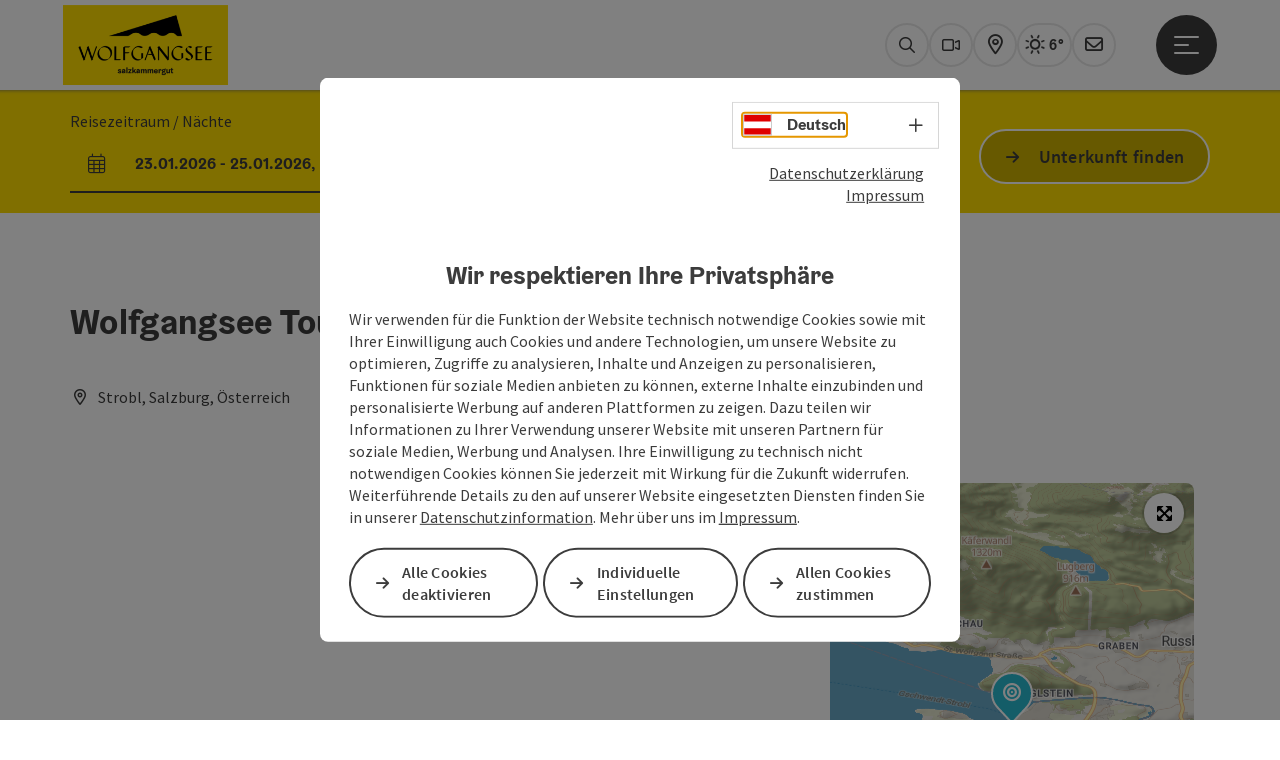

--- FILE ---
content_type: text/html; charset=utf-8
request_url: https://wolfgangsee.salzkammergut.at/oesterreich-poi/detail/101264/wolfgangsee-tourismus-buero-strobl.html
body_size: 15542
content:
<!DOCTYPE html> <html lang="de"> <head> <meta charset="utf-8"> <!-- Website by Tourismus Technologie GmbH - www.ttg.at [fk/wh] This website is powered by TYPO3 - inspiring people to share! TYPO3 is a free open source Content Management Framework initially created by Kasper Skaarhoj and licensed under GNU/GPL. TYPO3 is copyright 1998-2026 of Kasper Skaarhoj. Extensions are copyright of their respective owners. Information and contribution at https://typo3.org/ --> <title>Wolfgangsee Tourismus Büro Strobl</title> <meta name="generator" content="TYPO3 CMS"> <meta name="description" content="Verena, Jacqueline, Sophie, Stefanie &amp;amp; Monika freuen sich auf Ihren Besuch in Strobl, sind bei Fragen gerne behilflich und wünschen Ihnen schon jetzt, einen wunderbaren Aufenthalt am Wolfgangsee."> <meta name="robots" content="index,follow"> <meta name="google-site-verification" content="CkvqEkRdaZb7HNmx3_eYpSetYPJ-yTl8bmwPZGw48ds"> <meta name="facebook-domain-verification" content="vuxyoulafikrqjinv9jk1zvz0m60a5"> <link rel="stylesheet" href="/fileadmin/projects/public/css/global.min.css?1767010710" media="all"> <link rel="stylesheet" href="/fileadmin/projects/public/css/wolfgangsee.min.css?1767615518" media="all"> <link onload="this.onload=null;this.rel=&quot;stylesheet&quot;" preload="true" href="/fileadmin/projects/public/css/AssetCollector/Plugins/Bookingfilter.min.css?1765815677" rel="stylesheet" > <link onload="this.onload=null;this.rel=&quot;stylesheet&quot;" as="style" rel="preload" href="/fileadmin/projects/public/css/maps-external.min.css?1724653510" > <link onload="this.onload=null;this.rel=&quot;stylesheet&quot;" as="style" rel="preload" href="/fileadmin/projects/public/css/AssetCollector/Plugins/TourdataDetailseite.min.css?1765815677" > <link onload="this.onload=null;this.rel=&quot;stylesheet&quot;" as="style" rel="preload" href="https://cdnjs.cloudflare.com/ajax/libs/ekko-lightbox/5.3.0/ekko-lightbox.css" > <link onload="this.onload=null;this.rel=&quot;stylesheet&quot;" as="style" rel="preload" href="/fileadmin/projects/public/css/AssetCollector/NCE/Text.min.css?1734964900" > <script src="/fileadmin/projects/public/js/global-head.min.js?1757928206"></script> <meta http-equiv="X-UA-Compatible" content="IE=edge"/><meta name="viewport" content="width=device-width, initial-scale=1.0, user-scalable=yes"/> <script> window.dataLayer = window.dataLayer || []; function gtag(){dataLayer.push(arguments);} gtag('consent', 'default', { 'ad_storage': 'denied', 'ad_user_data': 'denied', 'ad_personalization': 'denied', 'analytics_storage': 'denied' }); </script> <!-- Global site tag (gtag.js) - Google Analytics --> <script> if ($.cookie('cookieConsented-analysis') == "1" || 0 == 1) { var script = document.createElement('script'); script.id = 'google_gtag'; script.async = true; script.src = 'https://www.googletagmanager.com/gtag/js?id=UA-1149466-1'; $('head').prepend(script); window.dataLayer = window.dataLayer || []; function gtag(){ dataLayer.push(arguments); } gtag('js', new Date()); gtag('config', 'UA-1149466-1', { 'anonymize_ip': true }); } else { /* sofern bereits Google Analytics Cookies gesetzt wurden, müssen diese entfernt werden */ if ($.cookie('_ga')) { deleteCookie('_ga'); } if ($.cookie('_gid')) { deleteCookie('_gid'); } if ($.cookie('_ga_gtag_UA-1149466-1')) { deleteCookie('_ga_gtag_UA-1149466-1'); } } </script><link rel="apple-touch-icon" href="https://cdn.ttg.at/fileadmin/templates/salzkammergut/images/icon-196.png"/><meta name="apple-itunes-app" content="app-id=648329425"/><meta name="google-play-app" content="app-id=at.tourism.salzkammergut"/><link rel="shortcut icon" type="image/x-icon" href="/fileadmin/user_upload/wolfgangsee/Favicon.ico"/><link rel="stylesheet" type="text/css" href="/fileadmin/templates/global/css/rebrush/print.css" media="print"/> <script> let advancedConsentMode = 0; </script> <!-- Matomo --> <script id="matomoTracking" data-id="WO9536vj17v7z0n2E"> var _paq = window._paq = window._paq || []; /* tracker methods like "setCustomDimension" should be called before "trackPageView" */ /* _paq.push(["setDoNotTrack", true]); nicht nötig, weil serverseitig */ _paq.push(["setExcludedQueryParams", ["no_cache", "flush_cache", "debug"]]); if ($.cookie('cookieConsented-analysis') != "1") { _paq.push(['disableCookies']); } _paq.push(['trackPageView']); _paq.push(['enableLinkTracking']); _paq.push(['setDownloadExtensions', "doc|gzip|mp3|mp4|mpg|mpeg|mov|movie|pdf|ppt|rar|wav|wma|wmv|xls|xml|zip|gpx|ovl|kml|gps|tcx"]); (function() { var ttgMatomoUrl = "https://matomo.ttg.at/"; _paq.push(['setTrackerUrl', ttgMatomoUrl + 'matomo.php']); _paq.push(['setSiteId', 'WO9536vj17v7z0n2E']); var d = document, g = d.createElement('script'), s = d.getElementsByTagName('script')[0]; g.async = true; g.src = ttgMatomoUrl + 'matomo.js?5.6.2'; s.parentNode.insertBefore(g, s); })(); // console.log("%c TTG Debug: ", "background: #0080a3; color: #fff", 'Matomo [LIVE]\nID: WO9536vj17v7z0n2E'); </script> <!-- End Matomo Code --> <link rel="canonical" href="https://wolfgangsee.salzkammergut.at/oesterreich-poi/detail/101264/wolfgangsee-tourismus-buero-strobl.html"/> <link rel="alternate" hreflang="de" href="https://wolfgangsee.salzkammergut.at/oesterreich-poi/detail/101264/wolfgangsee-tourismus-buero-strobl.html"/> <link rel="alternate" hreflang="en" href="https://wolfgangsee.salzkammergut.at/en/oesterreich-poi/detail/101264/wolfgangsee-tourismus-buero-strobl.html"/> <link rel="alternate" hreflang="x-default" href="https://wolfgangsee.salzkammergut.at/oesterreich-poi/detail/101264/wolfgangsee-tourismus-buero-strobl.html"/> </head> <body data-pid="742" data-rootpage="742" data-tv='##10413##'> <div id="gaCode" data-code='UA-1149466-1'></div> <div id="ttgForwardUrl" data-forwardUrl='http://forward.wolfgangsee.salzkammergut.at'></div> <div id="ttgAccesskeys"><nav id="ttgAccesskeyWrapper" aria-label="Accesskeys" data-nosnippet="true"> <ul> <li><a href="#ttgContentScrollPlaceholder" accesskey="0" class="sr-only sr-only-focusable"><span class="skiplink-text">Zum Inhalt<span class="sr-only" lang="en">Accesskey</span> [0]</span></a></li> <li><a href="#main-menu-open-trigger" accesskey="1" class="sr-only sr-only-focusable"><span class="skiplink-text">Zur Navigation<span class="sr-only" lang="en">Accesskey</span> [1]</span></a></li> <li><a href="#ttgRbHeader" accesskey="2" class="sr-only sr-only-focusable"><span class="skiplink-text">Zum Seitenanfang<span class="sr-only" lang="en">Accesskey</span> [2]</span></a></li> <li><a href="/informieren/unser-team.html" accesskey="3" class="sr-only sr-only-focusable"><span class="skiplink-text">Zur Kontaktseite<span class="sr-only" lang="en">Accesskey</span> [3]</span></a></li> <li><a href="/" accesskey="4" class="sr-only sr-only-focusable"><span class="skiplink-text">Zur Suche<span class="sr-only" lang="en">Accesskey</span> [4]</span></a></li> <li><a href="/" accesskey="7" class="sr-only sr-only-focusable"><span class="skiplink-text">Zur Startseite<span class="sr-only" lang="en">Accesskey</span> [7]</span></a></li> </ul> </nav> </div> <div id="ttgRbWrapper" class="canvas"> <aside id="ttgRbStickyIconSidebarWrapper"> </aside> <header id="newWAheader"> <div id="ajaxBuchenFilterMobileHolder"></div> <div class="fixed"> <div class="holder container"> <div id="headerLogo"> <a href="/"><img src="/fileadmin/_processed_/f/d/csm_Logo-Wolfgangsee-schwarz-gelb_16822e6aab.png" alt="Wolfgangsee Logo Salzkammergut" title="Wolfgangsee Logo Salzkammergut" ></a> </div> <div id="mobileBottomTrigger" class="isMetaSuche_1 menu_1 sucheBtn_1"><ul> <li class="menu"><a href="#menu" data-mode="menu"><span class="iconLabel"><span class="btn_menu fa-regular fa-fw" aria-hidden="true"></span><span class="sr-only"> Menü <span class="sr-only" data-open="Hauptmenü öffnen" data-close="Hauptmenü schließen">Hauptmenü öffnen</span> </span></span></a></li> </ul></div> <nav id="quickIcons" class="quickIconsHolder noHeaderPic" aria-label="Quicklinks"> <ul> <li> <a href="#" class="showSearch"> <span aria-hidden="true" class="fa-regular fa-search"></span> <span class="infotext sr-only">Suchen</span> </a> </li> <li> <a href="/wetter-webcams.html" target="_self"> <span aria-hidden="true" class="fa-regular fa-video"></span> <span class="infotext sr-only">Webcams</span> </a> </li> <li> <a href="https://wolfgangsee.ttgmaps.at/" target="_blank"> <span aria-hidden="true" class="fa-regular fa-map-marker-alt"></span> <span class="infotext sr-only">Karte</span> </a> </li> <li class="ttgQuickNaviWeather dynamicWeather" data-ajaxWebsiteConfigPid="751" data-weatherURL="/wetter-webcams.html" data-weatherURLTarget="_self"> <span><span class="fas fa-circle-notch fa-spin" aria-hidden="true"></span></span> </li> <li> <a href="/services/wolfgangsee-newsletter.html" target="_self"> <span aria-hidden="true" class="far fa-envelope"></span> <span class="infotext sr-only">Newsletter</span> </a> </li> </ul> </nav> <nav class="langNavigation lang-nav-mobile" aria-label="Sprachwahl"><button aria-haspopup="true" aria-expanded="false" class="lang-menu-toggle"><span class="fa-regular fa-plus"></span><span class="sr-only">Sprachwahl - Menü öffnen</span></button><ul><li class="current"><a href="/oesterreich-poi/detail/101264/wolfgangsee-tourismus-buero-strobl.html"><span class="flag-icon flag-icon-at" aria-hidden="true"></span><span class="text" lang="de">Deutsch</span></a></li><li><a href="/en/oesterreich-poi/detail/101264/wolfgangsee-tourismus-buero-strobl.html"><span class="flag-icon flag-icon-gb" aria-hidden="true"></span><span class="text" lang="en">English</span></a></li></ul></nav> <div id="main-menu-open" class="main-menu-trigger"> <button id="main-menu-open-trigger" class="trigger"> <span class="menu-icon" aria-hidden="true"><span></span><span></span><span></span></span> <span class="sr-only">Hauptmenü öffnen</span> </button> </div> <div id="naviHolder" class="naviHolder" data-open="Menü öffnen" data-close="Menü schließen"> <div id="main-menu-close" class="main-menu-trigger container"> <button class="trigger"> <span class="menu-icon fa-regular fa-xmark" aria-hidden="true"></span> <span class="sr-only">Hauptmenü schließen</span> </button> </div> <nav id="mainNavigation" aria-label="Hauptmenü"> <div class="lang-nav-container"> <nav id="langNavigation" class="langNavigation lang-nav-desktop" aria-label="Sprachwahl"><ul><li class="current"><a href="/oesterreich-poi/detail/101264/wolfgangsee-tourismus-buero-strobl.html"><span class="flag-icon flag-icon-at" aria-hidden="true"></span><span class="text" lang="de">Deutsch</span></a></li><li><a href="/en/oesterreich-poi/detail/101264/wolfgangsee-tourismus-buero-strobl.html"><span class="flag-icon flag-icon-gb" aria-hidden="true"></span><span class="text" lang="en">English</span></a></li></ul><button aria-haspopup="true" aria-expanded="false" class="lang-menu-toggle"><span class="fa-regular fa-plus"></span><span class="sr-only">Sprachwahl - Menü öffnen</span></button> </nav> </div> <span class="headline">Menü</span> <ul class="l1"><li class="subLevel"><a href="/erleben-1.html" data-subtitle="Erleben Sie den See der Vielfalt">Erleben</a><button aria-haspopup="true" aria-expanded="false" class="menu-toggle"><span class="fa-regular fa-plus" aria-hidden="true"></span><span class="sr-only">Erleben - Menü öffnen</span></button><div class="subLevelHolder"><ul class="l2"><li class="no3level"><a href="/erleben/aktivitaeten.html"><span class="fa-solid fa-arrow-right" aria-hidden="true"></span>Aktivitäten</a></li><li class="no3level"><a href="/erleben/ausflugsziele.html"><span class="fa-solid fa-arrow-right" aria-hidden="true"></span>Ausflugsziele</a></li><li class="no3level"><a href="/erleben-1/kulinarik-genuss.html"><span class="fa-solid fa-arrow-right" aria-hidden="true"></span>Kulinarik &amp; Genuss</a></li><li class="no3level"><a href="/erleben-1/veranstaltungen.html"><span class="fa-solid fa-arrow-right" aria-hidden="true"></span>Veranstaltungen</a></li></ul></div></li><li class="subLevel"><a href="/uebernachten.html" data-subtitle="Ihre Übernachtung am Wolfgangsee">Übernachten</a><button aria-haspopup="true" aria-expanded="false" class="menu-toggle"><span class="fa-regular fa-plus" aria-hidden="true"></span><span class="sr-only">Übernachten - Menü öffnen</span></button><div class="subLevelHolder"><ul class="l2"><li class="no3level"><a href="/uebernachten/gastgeber.html"><span class="fa-solid fa-arrow-right" aria-hidden="true"></span>Gastgeber</a></li><li class="no3level"><a href="/uebernachten/angebote.html"><span class="fa-solid fa-arrow-right" aria-hidden="true"></span>Angebote</a></li><li class="no3level"><a href="/uebernachten/buchen.html"><span class="fa-solid fa-arrow-right" aria-hidden="true"></span>Buchen</a></li></ul></div></li><li class="subLevel"><a href="/informieren.html" data-subtitle="Alle Informationen für Ihren Aufenthalt am Wolfgangsee">Informieren</a><button aria-haspopup="true" aria-expanded="false" class="menu-toggle"><span class="fa-regular fa-plus" aria-hidden="true"></span><span class="sr-only">Informieren - Menü öffnen</span></button><div class="subLevelHolder"><ul class="l2"><li class="no3level"><a href="/informieren/orte.html"><span class="fa-solid fa-arrow-right" aria-hidden="true"></span>Orte</a></li><li class="no3level"><a href="/informieren/kataloge.html"><span class="fa-solid fa-arrow-right" aria-hidden="true"></span>Kataloge</a></li><li class="no3level"><a href="/informieren/wolfgangsee-newsletter.html"><span class="fa-solid fa-arrow-right" aria-hidden="true"></span>Wolfgangsee Newsletter</a></li><li class="no3level"><a href="/informieren/wolfgangsee-schecks.html"><span class="fa-solid fa-arrow-right" aria-hidden="true"></span>Wolfgangsee Schecks</a></li><li class="no3level"><a href="/informieren/unser-team.html"><span class="fa-solid fa-arrow-right" aria-hidden="true"></span>Unser Team</a></li><li class="no3level"><a href="/informieren/lage-anreise.html"><span class="fa-solid fa-arrow-right" aria-hidden="true"></span>Lage &amp; Anreise</a></li><li class="no3level"><a href="/informieren/barrierefrei-am-wolfgangsee.html"><span class="fa-solid fa-arrow-right" aria-hidden="true"></span>Barrierefrei am Wolfgangsee</a></li></ul></div></li></ul></nav> <div class="right-col"> <nav id="specialNavigation" aria-label="Kopfleiste"><ul><li><a href="/blog.html">Magazin</a></li><li><a href="https://www.salzkammergut.at/tickets-buchen.html" target="_blank">Tickets buchen</a></li><li><a href="https://www.salzkammergut.at/salzkammergut-guide.html" target="_blank">Salzkammergut Guide</a></li><li><a href="/wetter-webcams.html">Wetter & Webcams</a></li><li><a href="/gruppen.html">Gruppen</a></li></ul></nav> </div> </div> </div> </div> </header> <div class="ttgDataWrapperOnlyNeededForJS ttgDisplayNone" data-kontaktformularschliessen="Formular schließen" data-karteaktivieren="Karte aktivieren" data-googleanalyticsactive="1" data-actLanguage="de" data-actLanguageSysUid="0" data-fb="auf Facebook teilen" data-twitter="auf Twitter posten" data-mapVersion="leaflet" data-disableFancy="0" data-mehrideen="mehr Ideen"></div> <div id="ttgIndividualHeaderHTML"> <div id="ttgContentScrollPlaceholder"></div> <div id="bookingStrip" class="refactored fancyStyle buchenFilterV2 isMetaSuche_1"> <div class="container d-md-block d-lg-block d-none desktop-strip"> <div id="ajaxBuchenFilterHolder" class="showInitialy"></div> </div> <div class="row d-block d-md-none d-lg-none mobile-strip"> <a href="/unterkuenfte-suchen.html"> <span class="fa-regular fa-bed" aria-hidden="true"></span> Unterkunft buchen <span class="fa-regular fa-arrow-right" aria-hidden="true"></span> </a> </div> </div> <div class="globalSearch"> <div class="container"> <div class="row"> <div class="col-xs-12"> <form name="searchForm" class="ttgSearchForm" data-esuchwasVersion="2" method="get" action="/suche.html"> <fieldset> <legend class="ttgTextIndent">suche</legend> <label><span class="sr-only">Ihr Suchbegriff</span> <input type="text" value="" class="ttgSearchField" name="q" placeholder="Ihr Suchbegriff..."/> </label> <input type="submit" class="ttgDisplayNone ttgSearchFormSearchButton ttgSearchSubmit" value="suchen"/> <div class="button-holder"> <button class="microphone-button"> <span class="fa-solid fa-microphone" aria-hidden="true"></span> <span class="sr-only">Spracheingabe aktivieren</span> </button> <a href="#" class="submitSearch"><span class="fas fa-search" aria-hidden="true"></span><span class="sr-only">suchen</span></a> </div> </fieldset> </form> </div> </div> </div> <a href="#" class="closeSearch"><span class="fas fa-times-circle" aria-hidden="true"></span><span class="sr-only">schließen</span></a> </div> </div> <div id="ttgKontaktformularScrollToPlatzhalter"></div> <main class="ttgPositionRelative"> <div id="ttgRbContentWrapper" class="ttgContent ttgContainer newWAheaderFix"> <script type="application/ld+json">{"@context":"https:\/\/schema.org","@type":["TouristInformationCenter","ProfessionalService"],"@id":"https:\/\/schema.tourdata.at\/de\/526\/poi\/101264","name":"Wolfgangsee Tourismus B\u00fcro Strobl","description":"Verena, Jacqueline, Sophie, Stefanie & Monika freuen sich auf Ihren Besuch in Strobl, sind bei Fragen gerne behilflich und w\u00fcnschen Ihnen schon jetzt, einen wunderbaren Aufenthalt am Wolfgangsee.","url":"https:\/\/www.oberoesterreich.at\/oesterreich-poi\/detail\/101264\/wolfgangsee-tourismus-buero-strobl.html","image":[{"@type":"ImageObject","url":"https:\/\/assets.tourdata.at\/original\/196712\/4D0164607E7FC4F8FD45FA9A4263DE5F321F20675255055F632EB5A895172F8A\/bc3bcro-strobl-2048x1536-c-kunstbahr.jpg","name":"B%c3%bcro Strobl 2048x1536 (c) kunstbahr","contributor":"kunstbahr"}],"address":{"@type":"PostalAddress","streetAddress":"Moosgasse 2","postalCode":"5350","addressLocality":"Strobl","addressRegion":"Salzburg","addressCountry":"\u00d6sterreich","telephone":"+43 6137 7855","email":"strobl@wolfgangsee.at","url":"https:\/\/wolfgangsee.salzkammergut.at"},"geo":{"@type":"GeoCoordinates","longitude":"47.7185783","latitude":"47.7185783"},"member":{"@type":"Person","gender":"Female","familyName":"Monika J\u00e4ger-P\u00f6ckl","address":{"@type":"PostalAddress","streetAddress":"Moosgasse 2","postalCode":"5350","addressLocality":"Strobl","addressRegion":"Salzburg","addressCountry":"\u00d6sterreich","telephone":"+43 6137 7855","faxNumber":"+43 6137 5958","email":"strobl@wolfgangsee.at","url":"https:\/\/wolfgangsee.salzkammergut.at"}},"openingHours":"Mo,Tu,We,Th,Fr,Sa","openingHoursSpecification":[{"@type":"OpeningHoursSpecification","validFrom":"2026-01-20","validThrough":"2026-01-20","opens":"09:00","closes":"16:00"},{"@type":"OpeningHoursSpecification","validFrom":"2026-01-21","validThrough":"2026-01-21","opens":"09:00","closes":"16:00"},{"@type":"OpeningHoursSpecification","validFrom":"2026-01-22","validThrough":"2026-01-22","opens":"09:00","closes":"16:00"},{"@type":"OpeningHoursSpecification","validFrom":"2026-01-23","validThrough":"2026-01-23","opens":"09:00","closes":"16:00"},{"@type":"OpeningHoursSpecification","validFrom":"2026-01-26","validThrough":"2026-01-26","opens":"09:00","closes":"16:00"},{"@type":"OpeningHoursSpecification","validFrom":"2026-01-27","validThrough":"2026-01-27","opens":"09:00","closes":"16:00"},{"@type":"OpeningHoursSpecification","validFrom":"2026-01-28","validThrough":"2026-01-28","opens":"09:00","closes":"16:00"},{"@type":"OpeningHoursSpecification","validFrom":"2026-01-29","validThrough":"2026-01-29","opens":"09:00","closes":"16:00"},{"@type":"OpeningHoursSpecification","validFrom":"2026-01-30","validThrough":"2026-01-30","opens":"09:00","closes":"16:00"},{"@type":"OpeningHoursSpecification","validFrom":"2026-02-02","validThrough":"2026-02-02","opens":"09:00","closes":"16:00"},{"@type":"OpeningHoursSpecification","validFrom":"2026-02-03","validThrough":"2026-02-03","opens":"09:00","closes":"16:00"},{"@type":"OpeningHoursSpecification","validFrom":"2026-02-04","validThrough":"2026-02-04","opens":"09:00","closes":"16:00"},{"@type":"OpeningHoursSpecification","validFrom":"2026-02-05","validThrough":"2026-02-05","opens":"09:00","closes":"16:00"},{"@type":"OpeningHoursSpecification","validFrom":"2026-02-06","validThrough":"2026-02-06","opens":"09:00","closes":"16:00"}],"publicAccess":true,"knowsLanguage":"de-AT,en"}</script> <div class="ttgTourdataDetailseite ttgTourdataDetailseitePoi" data-bericht="" data-tourdataId="101264" data-experienceId='526' data-lang="de" data-sysLanguageUid="0"> <div class="container"> <div class="ttgTourdataDetailseiteTitelOrtContainer mt-5 "> <div class="ttg-klassifizierung"> </div> <div class="ttgClearBoth"></div> <h1> Wolfgangsee Tourismus Büro Strobl </h1> <div class="ttgTourdataDetailseiteOrtContainer mb-3"> <span class="fa-regular fa-map-marker-alt ttgTourdataDetailOrtMarker fa-fw mr-2" aria-hidden="true"></span> <span class="ttgTourdataDetailOrt"> Strobl, Salzburg, Österreich </span> </div> </div> <div class="row ttg-icons-gallery single-picture"> <div class="container"> <div class="col-lg-8 col-md-8 col-sm-12 col-xs-12 single-picture-holder mb-5"> <div class="visible-print row"> <div class="col-sm-4"> <img src="https://assets.tourdata.at/260x195/196712/4D0164607E7FC4F8FD45FA9A4263DE5F321F20675255055F632EB5A895172F8A/bc3bcro-strobl-2048x1536-c-kunstbahr.jpg" alt="" class="ttgResponsiveImage"/> </div> </div> <div class="ttg-bilder-carousel single-picture thumbnails hidden-print" data-close="schließen" data-nolightbox="0"> <div class="ttgNCEBildSingle" style="background-image: url('https://assets.tourdata.at/x550/196712/4D0164607E7FC4F8FD45FA9A4263DE5F321F20675255055F632EB5A895172F8A/bc3bcro-strobl-2048x1536-c-kunstbahr.jpg');"> <div class="ttgCopyright"> <button class="ttgCopyrightIcon"> &copy; <span class="sr-only">Copyright öffnen</span> </button> <div class="ttgCopyrightText"> &copy; kunstbahr <button><span class="fa-regular fa-times" aria-hidden="true"></span><span class="sr-only">Copyright schließen</span></button> </div> </div> <a href="https://assets.tourdata.at/1920x/196712/4D0164607E7FC4F8FD45FA9A4263DE5F321F20675255055F632EB5A895172F8A/bc3bcro-strobl-2048x1536-c-kunstbahr.jpg" data-title='© kunstbahr' data-toggle="lightbox" class="thumbnail"> <picture> <source media="(min-width: 1170px)" srcset="https://assets.tourdata.at/x550/196712/4D0164607E7FC4F8FD45FA9A4263DE5F321F20675255055F632EB5A895172F8A/bc3bcro-strobl-2048x1536-c-kunstbahr.jpg"/> <source media="(max-width: 1169px)" srcset="https://assets.tourdata.at/x250/196712/4D0164607E7FC4F8FD45FA9A4263DE5F321F20675255055F632EB5A895172F8A/bc3bcro-strobl-2048x1536-c-kunstbahr.jpg"/> <img src="[data-uri]" alt='' title="© kunstbahr" class=" img-responsive"/> </picture> </a> </div> </div> </div> <div class="col-lg-4 col-md-4 col-sm-12 col-xs-12"> <div class="ttgStaticMapDetail"> <div id="ttgDetailKarte" class="ttg-detail-map ttgStaticMapDetail hidden-print ttgNCEBildSingle" data-sourceCategory="POI" data-metaSourceCategory="POI" data-sourceId="101264" data-lat="47.7185783" data-lon="13.4819899" data-centerAndZoom="true" data-baseDomain="https://wolfgangsee.salzkammergut.at/" data-mapsConfig="wolfgangsee-meta" data-lang="de" data-mapsModalIframeURL="https://wolfgangsee.ttgmaps.at/?iframe=1" data-mapsLicense="1" data-mapsNoInfoWindow="0" data-relations="Event:430274150-Event:430278995-Event:430206548"> <script type="application/javascript"> var ttgWegpunkte = []; </script> <div id="ttgFullScreenSelectedMapItem" class="selected"> </div> </div> </div> <div class="adresse-map-link mt-5"> <div class="adresse"> Moosgasse 2<br /> <span id="objektPlz">5350 </span><span id="objektOrt">Strobl</span> </div> <div class="map-links"> <a href='https://www.google.com/maps/search/?api=1&query=Moosgasse%202%2C%205350%20Strobl' target="_blank" title="Link öffnet sich in einem neuen Fenster" class="external-map-link"> <span class="fa-brands fa-google fa-fw" aria-hidden="true"></span> <span class="sr-only">in Google Maps öffnen</span> </a> <a href="https://maps.apple.com/place?address=Moosgasse%202%2C%205350%20Strobl" target="_blank" title="Link öffnet sich in einem neuen Fenster" class="external-map-link "> <span class="fa-brands fa-apple fa-fw" aria-hidden="true"></span> <span class="sr-only">in Apple Maps öffnen</span> </a> </div> </div> <div id="ttgDetailKartePrint" class="ttgStaticMapDetail visible-print"> <picture> <source data-srcset="https://static.ecmaps.de/staticmap.jpg?experience=webarchitektur-meta&lat=47.7185783&lon=13.4819899&width=991&height=450&project=ttg-basemap&zoom=2000&server=meta.tourdata.at" srcset="https://static.ecmaps.de/staticmap.jpg?experience=webarchitektur-meta&lat=47.7185783&lon=13.4819899&width=991&height=450&project=ttg-basemap&zoom=2000&server=meta.tourdata.at"> <img src="/fileadmin/templates/global/images/rebrush/dummyTrans1920x1080.png" alt="" class="img-responsive ttgStaticMapImage"> </picture> </div> </div> </div> </div> <div class="row ttg-tourdata-content d-md-flex"> <div class="col-lg-8 col-md-8 col-sm-12 col-xs-12 ttg-akkkordeon-holder"> <div id="ttg-ajax-reload-berichtsdaten" data-disclaimer-badegewaesser=""> <div class="ttgReadMoreDescription ttgTourdataBeschreibung" data-showDescriptionText="Beschreibung vollständig anzeigen"> <p> Verena, Jacqueline, Sophie, Stefanie &amp; Monika freuen sich auf Ihren Besuch in Strobl, sind bei Fragen gerne behilflich und wünschen Ihnen schon jetzt, einen wunderbaren Aufenthalt am Wolfgangsee.<br><br> </p> Das Informationsbüro befindet sich direkt im Zentrum von Strobl neben der Raiffeisenbank - gegenüber vom Gemeindeamt.<br><br>Im Informationsbüro können Sie kostenloses W-LAN benützen und außerhalb der Öffnungszeiten steht Ihnen das digitale Informationssystem im Foyer zur Verfügung.<br><br> </div> <div id="ttgTourdataAccordion" > <div id="ttgAccordionKontakt"> <div class="card"> <div class="card-header"> <h2 class="mb-0"> <a class="collapsed" role="button" data-toggle="collapse" href="#ttgCollapseKontakt" aria-expanded="false" aria-controls="ttgCollapseKontakt" data-eventCategory="Tourdata Events" data-eventAction="POI Detail" data-eventLabel="Accordion &rsaquo;&rsaquo; Kontakt &amp; Service öffnen" id="ttgAccKontakt"> Kontakt </a> </h2> </div> <div id="ttgCollapseKontakt" class="collapse" role="region" aria-labelledby="ttgAccKontakt" data-parent="#ttgTourdataAccordion"> <div class="card-body"> <div class="row"> <div class="col-md-12"> <div id="ttgTourdataKontakt"> <address> <div class="ttg-klassifizierung"> </div> <div class="ttgClearBoth"></div> <strong>Wolfgangsee Tourismus Büro Strobl</strong> <div class="ttgClearBoth"></div> Moosgasse 2 <br /> <span class="objektPlz">5350 </span><span class="objektOrt">Strobl</span> <br /><br /> <span class="fa-regular fa-phone fa-fw ttgFixedWithFAIcon js-tooltip" aria-hidden="true" data-toggle="js-tooltip" data-simpletooltip-text="Telefon"></span> <span class="sr-only">Telefon</span> <a href="tel:+4361377855" data-eventCategory="Global" data-eventAction="Kontaktblock Telefon" data-eventLabel="clicked" class="ttgKontaktTelefon"> +43 6137 7855 </a> <br /> <span class="fa-regular fa-envelope fa-fw ttgFixedWithFAIcon js-tooltip" aria-hidden="true" data-toggle="js-tooltip" data-simpletooltip-text="E-Mail"></span> <span class="sr-only">E-Mail</span> <a href="#mailto" data-href="strobl@wolfgangsee.at" data-eventCategory="Global" data-eventAction="Kontaktblock Mail" data-eventLabel="strobl@wolfgangsee.at" class="ttgFormLink ttgFormType">strobl@wolfgangsee.at</a> <br /> <span class="hidden-print"> <span class="fa-regular fa-globe-americas fa-fw ttgFixedWithFAIcon js-tooltip" aria-hidden="true" data-toggle="js-tooltip" data-simpletooltip-text="Web"></span> <span class="sr-only">Web</span> <a data-eventCategory="Global" data-eventAction="Externer Link" data-eventLabel="wolfgangsee.salzkammergut.at" data-hash="f87be092d685e74184cd099c056f8fff2956c2de7f28a417d99b1e7fa9512ab8" class="ttgWordWrapBreakWord ttgWebsiteLink" title="neues Fenster" target="_blank" href="https://wolfgangsee.salzkammergut.at">wolfgangsee.salzkammergut.at</a> <br /> </span> <div class="visible-print"> <span class="fa-regular fa-globe-americas fa-fw ttgFixedWithFAIcon ttgToolTipIcon" aria-hidden="true"></span> https://wolfgangsee.salzkammergut.at <br /> </div> </address> <hr /> <address> <strong>Ansprechperson</strong> <br /> Frau Monika Jäger-Pöckl <br /> Moosgasse 2<br /> 5350 Strobl <br /><br /> <span class="fa-regular fa-phone fa-fw ttgFixedWithFAIcon js-tooltip" aria-hidden="true" data-toggle="js-tooltip" data-simpletooltip-text="Telefon"></span> <span class="sr-only">Telefon</span> <a href="tel:+4361377855" class="ttgKontaktTelefon"> +43 6137 7855 </a> <br /> <span class="fa-regular fa-fax fa-fw ttgFixedWithFAIcon js-tooltip" aria-hidden="true" data-toggle="js-tooltip" data-simpletooltip-text="Fax"></span> <span class="sr-only">Fax</span> +43 6137 5958 <br /> <span class="fa-regular fa-envelope fa-fw ttgFixedWithFAIcon js-tooltip" aria-hidden="true" data-toggle="js-tooltip" data-simpletooltip-text="E-Mail"></span> <span class="sr-only">E-Mail</span> <a href="#mailto" data-href="strobl@wolfgangsee.at" data-eventCategory="Global" data-eventAction="Kontaktblock Mail" data-eventLabel="strobl@wolfgangsee.at" class="ttgFormLink ttgFormType">strobl@wolfgangsee.at</a> <br /> <span class="fa-regular fa-globe-americas fa-fw ttgFixedWithFAIcon js-tooltip" aria-hidden="true" data-toggle="js-tooltip" data-simpletooltip-text="Web"></span> <span class="sr-only">Web</span> <a data-eventCategory="Global" data-eventAction="Externer Link" data-eventLabel="wolfgangsee.salzkammergut.at" data-hash="f87be092d685e74184cd099c056f8fff2956c2de7f28a417d99b1e7fa9512ab8" class="ttgWordWrapBreakWord ttgWebsiteLink" title="neues Fenster" target="_blank" href="https://wolfgangsee.salzkammergut.at">wolfgangsee.salzkammergut.at</a><br /> </address> </div> <hr /> <div class="ttgDetailseiteSprachen"> <div class="row hidden-print"> <div class="col-md-12 col-sm-12 col-xs-12"> <p> <strong>Wir sprechen folgende Sprachen</strong> </p> </div> <div class="col-md-12 col-sm-12 col-xs-12 ttgLanguageIcons"> <div class="flag-wrapper"> <div class="ttgFlagIcon flag flag-icon-background flag-icon-at ttgToolTipIcon" title="Deutsch"></div> <div class="ttgTextIndent">Deutsch</div> </div> <div class="flag-wrapper"> <div class="ttgFlagIcon flag flag-icon-background flag-icon-gb ttgToolTipIcon" title="Englisch"></div> <div class="ttgTextIndent">Englisch</div> </div> <div class="ttgClearBoth"></div> </div> </div> </div> </div> </div> </div> </div> </div> </div> <div id="ttgAccordionOeffnungszeiten" data-parent="#ttgTourdataAccordion" data-ObjectType="POI" data-ObjectID="101264" data-MetaExperience="wolfgangsee-meta" data-sysLanguageUid="0" data-loading-text="Öffnungszeiten werden geladen ..."> <div class="card"> <div class="card-header"> <h2 class="mb-0"> <a class="collapsed" role="button" data-toggle="collapse" href="#ttgCollapseOeffnungszeiten" aria-expanded="false" aria-controls="ttgCollapseOeffnungszeiten" data-eventCategory="Tourdata Events" data-eventAction="POI Detail" data-eventLabel="Accordion &rsaquo;&rsaquo; Öffnungszeiten öffnen" id="ttgAccOeffnungszeiten"> Öffnungszeiten </a> </h2> </div> <div id="ttgCollapseOeffnungszeiten" class="collapse" role="region" aria-labelledby="ttgAccOeffnungszeiten"> <div class="card-body"> <div id="openingHoursAjaxResponse" aria-live="off"> <div class="result"></div> </div> <div> <p><ul><li>Mittwoch 24.12.: von 09:00 - 12:00 Uhr<br>Donnerstag 25.12. und Freitag 26.12.: geschlossen<br>Samstag 27.12.: von 09:00 - 13:00 Uhr<br>Sonntag 28.12.: geschlossen<br>Montag 29.12. und Dienstag 30.12.: von 09:00 - 16:00 Uhr<br>Mittwoch 31.12.: von 09:00 - 12:00 Uhr<br>Donnerstag 01.01.: geschlossen<br>Freitag 02.01.: von 09:00 - 16:00 Uhr<br>Samstag 03.01. und Sonntag 04.01.: geschlossen<br>&nbsp;<br>Ab 05.01. Montag - Freitag von 09:00 - 16:00 Uhr<br>Samstag, Sonntag &amp; Feiertage geschlossen<br></li></ul></p> </div> <p> <ul> <li>frei zugänglich</li> </ul> </p> <div> <strong>Ruhetage</strong> <ul> <li>Sonntag</li> <li>Feiertag</li> </ul> </div> </div> </div> </div> </div> <div id="ttgAccordionAnreise" class=""> <div class="card"> <div class="card-header"> <h2 class="mb-0"> <a class="collapsed" role="button" data-toggle="collapse" href="#ttgCollapseAnreise" aria-expanded="false" aria-controls="ttgCollapseAnreise" data-eventCategory="Tourdata Events" data-eventAction="POI Detail" data-eventLabel="Accordion &rsaquo;&rsaquo; Anreise/Lage öffnen" role="button" id="ttgAccAnreise"> Anreise/Lage </a> </h2> </div> <div id="ttgCollapseAnreise" class="collapse" role="region" aria-labelledby="ttgAccAnreise" data-parent="#ttgTourdataAccordion"> <div class="card-body"> <strong>Erreichbarkeit / Anreise</strong> <p>Direkt im Zentrum von Strobl, im selben Gebäude wie die Raiffeisenbank.</p> <strong>Parken</strong> <ul> <li>Parkplätze: 2</li> </ul> <div class="mb-3 hidden-print" id="ooevv-widget"><strong>Anreise mit öffentlichen Verkehrsmitteln</strong></div> <iframe src="/fileadmin/templates/ooe/ooevv/verbindung.php?lang=de&lat=47.7185783&lon=13.4819899&name=Wolfgangsee%20Tourismus%20B%C3%BCro%20Strobl" height="330" class="ttgOoevvFrame " title="OÖ Verkehrsbund - Anreise mit öffentlichen Verkehrsmitteln"></iframe> <div class="mt-3 mb-3 hidden-print"><strong>Routenplaner für individuelle Anreise</strong></div> <div class="ttgAnreiseWrapper hidden-print"> <label for="anreiseVon" class="sr-only">Anreise von</label> <input id="anreiseVon" type="text" class="ttgAnreiseInput" placeholder="Anreise von ..." data-lat="47.7185783" data-lon="13.4819899"/> <button type="submit" class="ttgGoogleDirBtn">Route planen</button> </div> </div> </div> </div> </div> <div id="ttgAccordionPreise"> <div class="card"> <div class="card-header"> <h2 class="mb-0"> <a class="collapsed" role="button" id="ttgAccPreise" data-toggle="collapse" href="#ttgCollapsePreise" aria-expanded="false" aria-controls="ttgCollapsePreise" data-eventCategory="Tourdata Events" data-eventAction="POI Detail" data-eventLabel="Accordion &rsaquo;&rsaquo; Preise öffnen"> Preise </a> </h2> </div> <div id="ttgCollapsePreise" class="collapse" role="region" aria-labelledby="ttgAccPreise" data-parent="#ttgTourdataAccordion"> <div class="card-body"> <div class="ttgAccordionSectionContentSection"> </div> <div class="ttgAccordionSectionContentSection"> <strong>Zahlungs-Möglichkeiten</strong> <div class="row"> <div class="col-md-6 col-xs-12"> <span class="ttgPaymentIcon"> <span class="fa-regular fa-money-bill-wave fa-2x" aria-hidden="true"></span> <span class="payment-label">Barzahlung</span> </span> </div> </div> </div> </div> </div> </div> </div> <div id="ttgAccordionEignung"> <div class="card"> <div class="card-header"> <h2 class="mb-0"> <a class="collapsed" role="button" data-toggle="collapse" href="#ttgCollapseEignung" aria-expanded="false" aria-controls="ttgCollapseEignung" data-eventCategory="Tourdata Events" data-eventAction="POI Detail" data-eventLabel="Accordion &rsaquo;&rsaquo; Eignung öffnen" id="ttgAccEignung"> Eignung </a> </h2> </div> <div id="ttgCollapseEignung" class="collapse" role="region" aria-labelledby="ttgAccEignung" data-parent="#ttgTourdataAccordion"> <div class="card-body"> <ul> <li>Für jedes Wetter geeignet</li> </ul> <div class="ttgAccordionSectionContentSection"> <strong>Saison</strong> <ul> <li>Frühling</li> <li>Sommer</li> <li>Herbst</li> <li>Winter</li> </ul> </div> </div> </div> </div> </div> <div id="ttgAccordionBarrierefreiheit"> <div class="card"> <div class="card-header"> <h2 class="mb-0"> <a class="collapsed" role="button" data-toggle="collapse" href="#ttgCollapseBarrierefreiheit" aria-expanded="false" aria-controls="ttgCollapseBarrierefreiheit" data-eventCategory="Tourdata Events" data-eventAction="POI Detail" data-eventLabel="Accordion &rsaquo;&rsaquo; Barrierefreiheit öffnen" id="ttgAccBarrierefreiheit"> Barrierefreiheit </a> </h2> </div> <div id="ttgCollapseBarrierefreiheit" class="collapse" role="region" aria-labelledby="ttgAccBarrierefreiheit" data-parent="#ttgTourdataAccordion"> <div class="card-body"> <div> <p>Rollstuhltauglich: Nicht alle Punkte der gesetzlichen ÖNORM werden erfüllt. Grundsätzlich ist dieses Objekt rollstuhltauglich und es ist keine Hilfestellung nötig.</p> </div> <div> <strong>Zugang</strong> <ul> <li>Zugang ebenerdig</li> </ul> </div> <div> </div> </div> </div> </div> </div> </div> </div> </div> <div class="col-lg-4 col-md-4 col-sm-12 col-xs-12"> <div class="sticky-buttons"> <a href="#mailto" data-href="strobl@wolfgangsee.at" data-eventCategory="Global" data-eventAction="Kontaktblock Mail" data-eventLabel="strobl@wolfgangsee.at" class="ttgFormLink ttgFormTypeAllgemein ttgColoredButton mb-3">Anfrage senden</a> <br /> <a data-eventCategory="Global" data-eventAction="Externer Link" data-eventLabel="wolfgangsee.salzkammergut.at" data-hash="f87be092d685e74184cd099c056f8fff2956c2de7f28a417d99b1e7fa9512ab8" class="ttgWordWrapBreakWord ttgWebsiteLink ttgColoredButton mb-3" title="neues Fenster" target="_blank" href="https://wolfgangsee.salzkammergut.at">Zur Website</a> <br /> </div> </div> </div> <div class="ttgDetailSeiteSocialActions ttgTourdataDetailSeiteSocialActions mt-5"> <div class="ttgDetailMerken ttgDetailMerkenPDFItem"> <div id="ttgBeitragMerken" data-beitragMerkenText="Beitrag merken" data-beitragGemerktText="Beitrag gemerkt"> <div class="iconMerkenSmall merkenBtnSmall fa-regular fa-heart fa-fw" title="zum Merkzettel hinzufügen" data-url="https://wolfgangsee.salzkammergut.at/oesterreich-poi/detail/101264/wolfgangsee-tourismus-buero-strobl.html" data-typ="POI" data-id="101264" data-title="Wolfgangsee Tourismus B&uuml;ro Strobl" data-image="https://assets.tourdata.at/660x495/196712/4D0164607E7FC4F8FD45FA9A4263DE5F321F20675255055F632EB5A895172F8A/bc3bcro-strobl-2048x1536-c-kunstbahr.jpg" data-image-alt="" data-image-copyright="kunstbahr" data-text="Das Informationsb&uuml;ro befindet sich direkt im Zentrum von Strobl neben der Raiffeisenbank - gegen&uuml;ber vom Gemeindeamt.&lt;br&gt;&lt;br&gt;Im Informationsb&uuml;ro&hellip;" data-lat="47.7185783" data-lon="13.4819899" data-imageClass="" data-infowindow="" data-ort="Strobl"></div> <div class="ttgMerkenIconText"> <a href="javascript:void(0)" class="ttgBeitragMerkenText"> Beitrag merken </a> </div> <span class="indicator"></span> </div> </div> <div class="ttgMerkzettelLink ttgDetailMerkenPDFItem"> <a href="/mein-merkzettel.html"> <span class="fa-regular fa-share fa-fw" aria-hidden="true"></span> zum Merkzettel </a> </div> <div class="ttgDetailPDF ttgDetailMerkenPDFItem"> <a href="#ttgTourdataPdfModal101264" data-toggle="modal" data-eventCategory="Global" data-eventAction="PDF erstellen > Modal öffnen" data-eventLabel="Wolfgangsee Tourismus Büro Strobl"> <span class="fa-regular fa-file-pdf fa-fw" aria-hidden="true"></span> PDF erstellen </a> </div> <div id="ttgTourdataPdfModal101264" class="ttgTourdataPdfModal modal fade" role="dialog" aria-modal="true" aria-labelledby="ttgTourdataPdfModal101264"> <div class="modal-dialog"> <div class="modal-content"> <div class="modal-header"> <h2>PDF erstellen</h2> </div> <div class="modal-body"> <div class="ttgTourdataPDFInfos" data-fileName="Wolfgangsee%20Tourismus%20B%C3%BCro%20Strobl" data-season="winter" data-actLang="de" data-project="wolfgangsee-meta" data-tourScale="none" data-tourdataExperienceId="526" data-tourdataPDFLayout="0" data-tourdataSourceCategory="POI" data-tourdataSourceId="101264" data-tourdataPDFAjaxPid="11076" data-objectTitle="Wolfgangsee Tourismus Büro Strobl"> </div> <p>Bitte klicken Sie auf die Schaltfläche &quot;Jetzt PDF erstellen&quot; um das Dokument zu erstellen</p> <div class="ttgPDFLoaderShowInfo ttgDisplayNone"> <div class='ttgPDFLoader'> <span class='letter'>L</span> <span class='letter'>o</span> <span class='letter'>a</span> <span class='letter'>d</span> <span class='letter'>i</span> <span class='letter'>n</span> <span class='letter'>g</span> <span class='letter'>.</span> <span class='letter'>.</span> <span class='letter'>.</span> </div> <p>Danke für Ihr Interesse, wir erstellen gerade für Sie das Dokument. Dies kann einige Zeit dauern. Sobald das PDF fertig geladen wurde, wird es in einem neuen Fenster geöffnet. Dafür sollte der Pop-up Blocker Ihres Browsers für unsere Seite deaktiviert sein.</p> </div> </div> <div class="modal-footer"> <button id="ttgModalPdfPrintCloseButton" type="button" class="ttgModalPdfPrintCloseButton ttgColoredButton mr-3" data-dismiss="modal">Schließen</button> <button type="button" class="ttgModalPdfPrintCloseButton ttgColoredButton ttgTourdataGeneratePdfBtn">Jetzt PDF erstellen</button> </div> </div> </div> </div> <div class="ttgDetailPrint ttgDetailMerkenPDFItem"> <a href="javascript:print()" data-eventCategory="Global" data-eventAction="Seite drucken" data-eventLabel="clicked"> <span class="fa-regular fa-print fa-fw" aria-hidden="true"></span> Beitrag drucken </a> </div> <div class="ttgDetailMerkenPDFItem ttgUlmDetail"> <a href="https://guide.salzkammergut.at#date=2026-01-20&lat=47.7185783&lon=13.4819899&located=Wolfgangsee%20Tourismus%20B%C3%BCro%20Strobl&loctype=given" target="_blank" title="neues Fenster"><span class="fa-regular fa-location-crosshairs fa-fw" aria-hidden="true"></span> In der Nähe </a> </div> </div> <div class="ttgPoweredByTOURDATA mt-5"> <span>powered by <a href="https://www.tourdata.at" target="_blank" class="ttgStandardLink" title="neues Fenster">TOURDATA</a></span> <br /> <a href="https://www.tourdata.at" target="_blank" title="neues Fenster"> <img src="/fileadmin/templates/global/images/Logo-Tourdata.png" width="300" class="mt-4" alt="TOURDATA Logo" title="TOURDATA Logo"/> </a> </div> </div> </div> <script async defer src="https://otc.tourdata.at/de/0657B1F7-EB4E-CA8D-1E62-58A206BAE099/object.js?language=de&debug=0" type="text/javascript"></script> <script type="text/javascript"> setTimeout(function() { pushDataLayer('TOURDATA', { KategorienCleaned: [{"id":35,"name":"Dienstleistungen","nameCleaned":"dienstleistungen","sort":null},{"id":90,"name":"Internetpoint","nameCleaned":"internetpoint","sort":null},{"id":60,"name":"Tourist-Information\/Infopunkt\/Infostelle","nameCleaned":"tourist-information_infopunkt_infostelle","sort":null},{"id":59,"name":"Touristische Einrichtung","nameCleaned":"touristische_einrichtung","sort":null},{"id":13,"name":"Infrastruktur","nameCleaned":"infrastruktur","sort":16}], object : { metaSourceCategory: "POI" } }); }, 500); </script> <div class="loadingAnimation template waTDlistResultlist"> <div class="text text-center results"></div> <div class="lds-roller"> <div></div> <div></div> <div></div> <div></div> <div></div> <div></div> <div></div> <div></div> </div> </div> </div> <div id="ttgKontakformularWrapper" class="container ttgContainer"> <div class="row ttgPositionRelative"> <div class="ttgFancyAnfrageWrapper col-12"> <div id="ttgFancyTemplateWrapper" class="ttgDisplayNone" role="dialog" aria-modal="true"> <div class="ttgAnfrageContainer"><div class="ttgAnfrageAjaxLoader"><span class="fas fa-spinner fa-spin fa-3x" aria-hidden="true"></span></div><div class="ttgAnfrageSchliessen"><a href="javascript:void(0);"><span class="sr-only">Formular schließen</span><span class="fa-light fa-times" aria-hidden="true"></span></a></div><div class="ttgClearBoth"></div><div id="ttgAnfrageFormular35483" class="ttgAnfrageFormular ttgAnfrageFormularFancy" data-id="35483"><div class="col-md-12"><h2>Ihre Anfrage</h2><span class="mailAddressInfo"></span></div><div class="col-md-12"><p class="ttgAnfrageFormPflichtfeldinfo"><p>Felder mit <abbr title="Pflichtfeld">*</abbr> sind Pflichtfelder</p></p></div><form data-lang="0" method="post" name="ttgAnfrageForm" class="ttgAnfrageForm ttgAnfrageFormFancy" id="ttgAnfrageForm35483" action="/?tx_ttganfragen_formfancy%5Bcontroller%5D=Anfrage&amp;cHash=e9ff392494e0f0598cd2b49c0e106304"><div><input type="hidden" name="tx_ttganfragen_formfancy[__referrer][@extension]" value="TtgAnfragen"/><input type="hidden" name="tx_ttganfragen_formfancy[__referrer][@controller]" value="Anfrage"/><input type="hidden" name="tx_ttganfragen_formfancy[__referrer][@action]" value="showFormFancy"/><input type="hidden" name="tx_ttganfragen_formfancy[__referrer][arguments]" value="YTowOnt94a863abcba639067b6223bea05463c6850733f29"/><input type="hidden" name="tx_ttganfragen_formfancy[__referrer][@request]" value="{&quot;@extension&quot;:&quot;TtgAnfragen&quot;,&quot;@controller&quot;:&quot;Anfrage&quot;,&quot;@action&quot;:&quot;showFormFancy&quot;}f2dc67ef138088a992129636bc40424fc7057aff"/><input type="hidden" name="tx_ttganfragen_formfancy[__trustedProperties]" value="[]cbf9cf6805765c77fad32426f5eef767824161d6"/></div><fieldset disabled="disabled"><legend> Persönliche Daten, Unverbindliche Anfrage </legend><div class="col-md-12"><label for="anrede35483">Anrede</label><select name="anrede" id="anrede35483" class="form-control" data-parsley-required="false" data-parsley-trigger="change" data-parsley-error-message="Bitte wählen Sie Ihre Anrede aus." data-parsley-errors-container=".error-anrede35483"><option value="">Anrede</option><option value="Herr">Herr</option><option value="Frau">Frau</option><option value="Familie">Familie</option></select><div class="error-anrede35483" role="alert"></div></div><div class="form-group col-md-12"><label for="titel35483">Titel</label><input type="text" class="form-control" id="titel35483" name="titel" autocomplete="honorific-prefix"/></div><div class="form-group col-md-12"><label for="vorname35483">Vorname</label><input type="text" class="form-control" id="vorname35483" name="vorname" data-parsley-required="false" data-parsley-trigger="change" data-parsley-minlength="2" data-parsley-maxlength="30" data-parsley-error-message="Bitte geben Sie Ihren Vornamen an." data-parsley-errors-container=".error-vorname35483" autocomplete="given-name"/><div class="error-vorname35483" role="alert"></div></div><div class="form-group col-md-12"><label for="nachname35483">Nachname</label><input type="text" class="form-control" id="nachname35483" name="nachname" data-parsley-required="false" data-parsley-trigger="change" data-parsley-minlength="2" data-parsley-maxlength="50" data-parsley-error-message="Bitte geben Sie Ihren Nachnamen an." data-parsley-errors-container=".error-nachname35483" autocomplete="family-name"/><div class="error-nachname35483" role="alert"></div></div><div class="form-group col-md-12"><label for="email35483">E-Mail<span class="mandatory"><abbr title="Pflichtfeld">*</abbr></span></label><input type="text" class="form-control" id="email35483" name="email" required data-parsley-required="true" data-parsley-trigger="change" data-parsley-type="email" data-parsley-error-message="Bitte geben Sie eine korrekte E-Mail Adresse an." data-parsley-errors-container=".error-email35483" autocomplete="email"/><div class="error-email35483" role="alert"></div></div><div class="form-group col-md-12"><label for="telefon35483">Telefon</label><input type="text" class="form-control" id="telefon35483" name="telefon" data-parsley-trigger="change" data-parsley-pattern="^[\d\+\-\.\(\)\/\s]*$" data-parsley-error-message="Bitte geben Sie eine gültige Telefonnummer an." data-parsley-errors-container=".error-telefon35483"/><div class="error-telefon35483" role="alert"></div></div><div class="form-group col-md-12"><label for="anfrage35483">Unverbindliche Anfrage <span class="mandatory"><abbr title="Pflichtfeld">*</abbr></span></label><textarea class="form-control" rows="3" id="anfrage35483" name="anfrage" required data-parsley-required="true" data-parsley-trigger="focusout" data-parsley-minlength="10" data-parsley-maxlength="5000" data-parsley-error-message="Bitte formulieren Sie in diesem Feld Ihre Anfrage." data-parsley-errors-container=".error-anfrage35483"></textarea><div class="error-anfrage35483" role="alert"></div></div><div class="col-md-12 recaptcha-consent"><input type="checkbox" class="recaptcha" required name="recaptchaConsent" id="recaptchaConsent35483" value="1" data-parsley-error-message="Bitte füllen Sie die Pflichtfelder vor dem Absenden aus!" data-parsley-errors-container=".error-recaptcha35483"data-parsley-required="true" data-parsley-trigger="focusout"/><label for="recaptchaConsent35483">Zum Schutz vor Spam verwenden wir Google reCAPTCHA. Dabei können personenbezogene Daten (z. B. IP-Adresse) an Google übermittelt werden. Mit dem Absenden des Formulars akzeptiere ich die dafür erforderlichen Cookies. Alternativ kann ich jederzeit per E-Mail Kontakt aufnehmen – ganz ohne reCAPTCHA.<span class="mandatory"><abbr title="Pflichtfeld">*</abbr></span></label></div><div class="error-recaptcha35483" role="alert"></div><input type="hidden" name="pid" value="755"/><input type="hidden" name="uid" value="35483"/><input type="hidden" name="currenturl" value="https://wolfgangsee.salzkammergut.at/oesterreich-poi/detail/101264/wolfgangsee-tourismus-buero-strobl.html"/><input type="hidden" name="chosenform" value="Fancy"/><input type="hidden" name="empfaengermail" value=""/><input type="hidden" name="empfaengermailSubject" value=""/><input type="hidden" name="empfaengermailBody" value=""/><input type="hidden" name="objektPlz" value=""/><input type="hidden" name="objektOrt" value=""/><input type="hidden" name="g-recaptcha-response" value=""><input type="hidden" name="package" class="crm-package" value=""/><input type="hidden" name="mail" value=""/></fieldset><fieldset><legend> Datenschutz </legend><div class="dsgvoInfo col-md-12"><p>Die hier von Ihnen angegebenen Daten (Name, E-Mail Adresse, Inhalt Ihrer Anfrage) werden von der Wolfgangsee Tourismus GmbH nur für die Bearbeitung Ihrer Anfrage verwendet. Die Daten werden nur in dem Fall weitergegeben, falls Ihre Anfrage direkt einen touristischen Leistungsträger betrifft und nur von diesem beantwortet werden kann. Weitere Infos auch in unserer <a href="/line/datenschutz.html">Datenschutzerklärung</a>.</p></div></fieldset><div class="col-md-12"><button type="submit" class="ttgAnfrageFormSubmitButton ttgColoredButton google-recaptcha" data-sitekey="6LeGTzMsAAAAAJeGKJitCvj8PsJyaTtq-q-0TUlj" data-eventCategory="Formular" data-eventAction="Fancy Anfrage abgesendet" data-eventLabel="https://wolfgangsee.salzkammergut.at/oesterreich-poi/detail/101264/wolfgangsee-tourismus-buero-strobl.html"> Senden </button></div></form><div class="ttgClearBoth"></div></div><div id="ttgAnfrageResult35483" role="status" class="ttgAnfrageFormular ttgAnfrageFormularFancy"></div></div> </div> <div id="ttgUnterkunftTemplateWrapper" class="ttgDisplayNone" role="dialog" aria-modal="true"> </div> <div id="ttgLocationTemplateWrapper" class="ttgDisplayNone" role="dialog" aria-modal="true"> </div> <div id="ttgFeedbackTemplateWrapper" class="ttgDisplayNone" role="dialog" aria-modal="true"> </div> </div> </div> </div> </main> <footer id="ttgRBFooter" class="ttgFooter container-fluid ttgContainer"> <div id="ttg-individual-footer" style="display: none"> <div id="c261615" class="container ttgNCEContainer grid-1-1-1 "> <div class="row ttgRbRow"> <div class="col-xs-12 col-sm-12 col-md-4 col-lg-4"> <div id="ttgNCEWrapper261617" class="ttgNCEWrapper ttgNCEText ttgNCECenterText"> <div class="ttgBodyText"><p>Haben Sie eine allgemeine Frage zum Wolfgangsee?</p></div> <a href="/footer/allgemeine-anfrage.html" class="ttgColoredButton"> Allgemeine Anfrage </a> </div> </div> <div class="col-xs-12 col-sm-12 col-md-4 col-lg-4"> <div id="ttgNCEWrapper261619" class="ttgNCEWrapper ttgNCEText ttgNCECenterText"> <div class="ttgBodyText"><p>Suchen Sie nach unverbindlichen Zimmer Angeboten?</p></div> <a href="/footer/zimmer-anfrage.html" class="ttgColoredButton"> Zimmer Anfrage </a> </div> <div id="ttgNCEWrapper436412" class="ttgNCEWrapper ttgNCEText ttgNCECenterText"> <div class="ttgBodyText"><p><strong>+43 (0) 6227 2348</strong></p></div> </div> </div> <div class="col-xs-12 col-sm-12 col-md-4 col-lg-4"> <div id="ttgNCEWrapper261620" class="ttgNCEWrapper ttgNCEText ttgNCECenterText"> <div class="ttgBodyText"><p>Möchten Sie Prospektmaterial vom Wolfgangsee?</p></div> <a href="/kataloge.html" class="ttgColoredButton"> Prospekte </a> </div> </div> </div> </div> </div> <div id="ttgKontaktFormularSocialMedia" class="row"> <div id="ttg-individual-footer-container"> </div> </div> <div class="ttgFooterNewsletterFlyInWrapper"> <div class="container"> <div id="ttgFooterNewsletterFlyIn" class="hidden-print"> <div class="ttgFooterNewsletterFlyInInner container"> <div class="ttgFooterNewsletterSymbolText"> <span class="ttgFooterNewsletterSymbol fa-light fa-envelope fa-3x" aria-hidden="true"></span> <div class="ttgFooterNewsletterText"> <div class="ttgFooterNewsletterTextFirstLine">Abonniere unseren Newsletter und bleibe stets informiert!</div> <div class="ttgFooterNewsletterTextSecondLine hidden-sm hidden-xs">Freue dich über viele Informationen rund um den Wolfgangsee.</div> </div> </div> <div class="ttgAbonnierenButton"> <a href="/services/wolfgangsee-newsletter.html" class="ttgFooterNewsletterAbonnieren ttgColoredButton" onclick="trackEvent('Global', 'Newsletter', 'Newsletter-Banner abonnieren geklickt')"><span class="ttgAboLong">Jetzt abonnieren</span><span class="ttgAboShort">abonnieren</span></a> </div> <div class="ttgFooterNewsletterClose"> <a href="javascript:void(0)" onclick="trackEvent('Global', 'Newsletter', 'Newsletter-Banner ausblenden')"> <span class="fa-light fa-times" aria-hidden="true"></span> <span class="sr-only">schließen</span> </a> </div> </div> </div> </div> </div> <script> /* <![CDATA[ */ var google_conversion_id = 970918832; var google_conversion_language = "en"; var google_conversion_format = "2"; var google_conversion_color = "ffffff"; var google_conversion_label = "3f9-CJDExAgQsJf8zgM"; var google_conversion_value = 0; var google_remarketing_only = false; /* ]]> */ </script> <script type="text/javascript" src="//www.googleadservices.com/pagead/conversion.js"></script> <noscript> <div style="display:inline;"> <img height="1" width="1" style="border-style:none;" alt="" src="//www.googleadservices.com/pagead/conversion/970918832/?value=0&amp;label=3f9-CJDExAgQsJf8zgM&amp;guid=ON&amp;script=0"/> </div> </noscript> <div id="newWAfooter"><nav class="container footer-menu" aria-label="Footer Menü"><ul class="specialFooter"><li><span class="footer-special-title">Andere Webseiten<button aria-haspopup="true" aria-expanded="false" class="menu-toggle"><span class="fa-regular fa-plus" aria-hidden="true"></span><span class="sr-only">Andere Webseiten - Menü öffnen</span></button></span><ul><li><a href="https://www.oberoesterreich.at/" target="_blank"><span class="footer-special-title">Oberösterreich</span></a></li><li><a href="http://www.salzburgerland.com" target="_blank" rel="noreferrer"><span class="footer-special-title">SalzburgerLand</span></a></li><li><a href="http://www.salzkammergut.at" target="_blank"><span class="footer-special-title">Salzkammergut</span></a></li><li><a href="https://www.seesterne.at" target="_blank" rel="noreferrer"><span class="footer-special-title">Seesterne</span></a></li></ul></li><li><span class="footer-special-title">Services<button aria-haspopup="true" aria-expanded="false" class="menu-toggle"><span class="fa-regular fa-plus" aria-hidden="true"></span><span class="sr-only">Services - Menü öffnen</span></button></span><ul><li><a href="/services/faq.html"><span class="footer-special-title">FAQ</span></a></li><li><a href="/wetter-webcams.html"><span class="footer-special-title">Wetter und Webcams</span></a></li><li><a href="/uebernachten/gastgeber.html"><span class="footer-special-title">Unterkunft buchen</span></a></li><li><a href="/services/wolfgangsee-newsletter.html"><span class="footer-special-title">Wolfgangsee Newsletter</span></a></li><li><a href="/services/presse-und-medien.html"><span class="footer-special-title">Presse und Medien</span></a></li><li><a href="/services/arbeiten-am-see.html"><span class="footer-special-title">Arbeiten am See</span></a></li></ul></li></ul></nav><div class="background"><nav class="container footer-line" aria-label="Fußleiste"><ul class="specialFooterLine"><li><a href="/line/datenschutz.html"><span class="footer-special-title">Datenschutz</span></a></li><li><a href="/line/impressum.html"><span class="footer-special-title">Impressum</span></a></li><li><a href="/barrierefreiheitserklaerung.html"><span class="footer-special-title">Barrierefreiheitserklärung</span></a></li><li><a href="http://www.ttg.at" target="_blank" rel="noreferrer"><span class="footer-special-title">© TTG Tourismus Technologie GmbH</span></a></li><li class="editCookies"><a href="#">Cookies anpassen</a></li></ul><a href="https://www.oberoesterreich.at" target="_blank" id="footerLogoHolder" title="neues Fenster"><img src="/fileadmin/templates/global/images/logo-ooe.png" alt="Logo Oberösterreich Tourismus: roter Kreis mit weißem upperaustria Schriftzug" title="Logo Oberösterreich Tourismus"/></a></div></div></div> <div class="container logoleiste-container"> <div id="ttgLogoLeiste" class="row"> <div class="ttgLogo col-md-3 col-lg-3 col-sm-12"> <a href="http://www.salzburgerland.com/de/" title="Salzburger Land Tourismus" > <img src="/fileadmin/_processed_/d/a/csm_salzburger-land-logo-700x477_502a1ed9e9.png" alt="Salzburger Land Tourismus" title="Salzburger Land Tourismus"/> </a> </div> <div class="ttgLogo col-md-3 col-lg-3 col-sm-12"> <a href="http://ec.europa.eu/agriculture/rurdev/index_de.htm" title="Mit der Unterstützung von Land und der Europäischen Union" target="_blank" > <img src="/fileadmin/_migrated/ooeneu/logos/Logo-eu-leader-Neu.jpg" alt="Mit der Unterstützung von Land und der Europäischen Union " title="Mit der Unterstützung von Land und der Europäischen Union"/> </a> </div> <div class="ttgLogo col-md-3 col-lg-3 col-sm-12"> <a href="https://www.euregio-salzburg.eu/qualitaetstourismus-alpenraum-identifizierung-von-erfolgsfaktoren-ab-255" title="Qualitätstourismus Alpenraum" target="_blank" > <img src="/fileadmin/user_upload/wolfgangsee/Logos/qualitaetstourismus1.jpg" alt="Qualitätstourismus Alpenraum" title="Qualitätstourismus Alpenraum"/> </a> </div> <div class="ttgLogo col-md-3 col-lg-3 col-sm-12"> <a href="http://www.salzkammergut.at" title="Destinationslogo" target="_blank" > <img src="/fileadmin/_processed_/f/5/csm_Destinationslogos-Kleinstversion-WEB-8_ab564137bb.png" alt="Das Logo des Salzkammerguts. " title="Destinationslogo"/> </a> </div> </div> </div> </footer> <div id="ttgCookieConsentTexts" class="d-none" data-cookie_consent_logo="" data-cookie_consent_logo_alt="" data-cookie_consent_logo_title="" data-cookie_consent_headline="Wir respektieren Ihre Privatsphäre" data-cookie_consent_message="&lt;p&gt;Wir verwenden f&uuml;r die Funktion der Website technisch notwendige Cookies sowie mit Ihrer Einwilligung auch Cookies und andere Technologien, um unsere Website zu optimieren, Zugriffe zu analysieren, Inhalte und Anzeigen zu personalisieren, Funktionen f&uuml;r soziale Medien anbieten zu k&ouml;nnen, externe Inhalte einzubinden und personalisierte Werbung auf anderen Plattformen zu zeigen. Dazu teilen wir Informationen zu Ihrer Verwendung unserer Website mit unseren Partnern f&uuml;r soziale Medien, Werbung und Analysen. Ihre Einwilligung zu technisch nicht notwendigen Cookies k&ouml;nnen Sie jederzeit mit Wirkung f&uuml;r die Zukunft widerrufen. Weiterf&uuml;hrende Details zu den auf unserer Website eingesetzten Diensten finden Sie in unserer &lt;a href=&quot;/line/datenschutz.html&quot;&gt;Datenschutzinformation&lt;/a&gt;. Mehr &uuml;ber uns im &lt;a href=&quot;/line/impressum.html&quot;&gt;&lt;u&gt;Impressum&lt;/u&gt;&lt;/a&gt;.&lt;/p&gt;" data-cookie_consent_technicalcookie="Technisch notwendige Cookies" data-cookie_consent_technicalcookie_info="Diese Cookies helfen dabei, die Website nutzbar zu machen, indem sie grundlegende Funktionen wie die Seitennavigation und den Zugriff auf sichere Websites ermöglichen. Ohne diese Cookies kann unsere Webseite nicht richtig funktionieren." data-cookie_consent_analysiscookie="Cookies zu Analysezwecken" data-cookie_consent_analysiscookie_info="Diese Cookies helfen uns das Benutzerverhalten zu analysieren." data-cookie_consent_personalizationcookie="Cookies zur Personalisierung" data-cookie_consent_personalizationcookie_info="Diese Cookies werden genutzt, um Ihnen personalisierte Inhalte, passend zu Ihren Interessen anzuzeigen." data-cookie_consent_marketingscookie="Cookies zu Marketingzwecken" data-cookie_consent_marketingscookie_info="Diese Cookies werden genutzt, um Besuchern über die Website hinweg interessante Werbung anzuzeigen, auch von Drittanbietern." data-cookie_consent_accept_everything="Alles annehmen" data-cookie_consent_save="Speichern" data-cookie_consent_datenschutzerklaerung="Datenschutzerklärung" data-cookie_consent_impressum="Impressum" data-cookie_consent_fenster="neues Fenster" data-cookie_consent_cookies_anpassen="Cookies anpassen" data-cookie_consent_cookies_deaktivieren="Alle Cookies deaktivieren" data-cookie_consent_cookies_deaktivieren_style="0" data-cookie_consent_cookies_zustimmen="Allen Cookies zustimmen" data-cookie_consent_cookies_zustimmen_style="0" data-cookie_consent_cookies_einstellungen="Individuelle Einstellungen" data-cookie_consent_cookies_einstellungen_style="0" data-cookie_consent_datenschutz_pid='https://wolfgangsee.salzkammergut.at/line/datenschutz.html' data-cookie_consent_impressum_pid='https://wolfgangsee.salzkammergut.at/line/impressum.html' data-is-datenschutz="false" ></div> </div> <script src="/fileadmin/projects/public/js/global.min.js?1763102285"></script> <script src="/fileadmin/projects/public/js/wolfgangsee.min.js?1724746963"></script> <script defer="defer" type="text/javascript" src="/fileadmin/projects/public/js/AssetCollector/Plugins/TourdataListe.min.js?1757928206"></script> <script defer="defer" src="/fileadmin/projects/public/js/maps-external.min.js?1757928206"></script> <script defer="defer" src="/fileadmin/projects/public/js/maps-global.min.js?1757928206"></script> <script defer="defer" src="/fileadmin/templates/tourdata-apps/terminal/global/js/slick.min.js?1709619893"></script> <script defer="defer" src="/fileadmin/projects/public/js/AssetCollector/Plugins/TourdataDetailseite.min.js?1762870191"></script> <script defer="defer" src="/fileadmin/projects/public/js/AssetCollector/Plugins/Merkzettel.min.js?1757928206"></script> <script defer="defer" src="/fileadmin/projects/public/js/AssetCollector/Plugins/Anfragen.min.js?1767010710"></script> <script defer="defer" src="/fileadmin/projects/public/js/AssetCollector/NCE/Text.min.js?1724653510"></script> </body> </html>

--- FILE ---
content_type: text/html; charset=utf-8
request_url: https://wolfgangsee.salzkammergut.at/wetter-ajax.html
body_size: -18
content:
    

    <a class="kurzWetterDegree dynamic" href="/wetter-webcams.html" target="_self">


    <div class="infotext sr-only">
        <span class="line1">Aktuelles Wetter</span>
        <span class="line2">Wolfgangsee, sonnig</span>
    </div>

        <img src="//cdn.ttg.at/fileadmin/templates/global/images/rebrush/wetter/icon_1.png" alt="" />

    <span class="degree">6°</span>


    </a>


--- FILE ---
content_type: text/javascript
request_url: https://wolfgangsee.salzkammergut.at/fileadmin/projects/public/js/wolfgangsee.min.js?1724746963
body_size: 1249
content:
function getTrustYouDescriptionCZ(trustYouDescription){var descriptionObject={notrated:{cz:"Nehodnoceno"},poor:{cz:"Nedobrý"},mediocre:{cz:"Podprumerný"},good:{cz:"Dobrý"},verygood:{cz:"Velmi dobrý"},excellent:{cz:"Vynikající"}};return descriptionObject[trustYouDescription.toLowerCase().replace(/ /g,"")].cz}$(document).ready(function(){if($(".ttgQuickNaviWeather, .ttgQuickNaviIconStaticWeather").length){var actLang=$(".ttgDataWrapperOnlyNeededForJS").attr("data-actLanguage"),sysLang=$(".ttgDataWrapperOnlyNeededForJS").attr("data-actLanguageSysUid"),weatherURL=$(".ttgQuickNaviWeather").attr("data-weatherURL"),weatherURLTarget=$(".ttgQuickNaviWeather").attr("data-weatherURLTarget"),websiteConfigPid=$(".ttgQuickNaviWeather").attr("data-ajaxWebsiteConfigPid");$.ajax({type:"POST",url:"/wetter-ajax.html",data:"ajax=1&no_cache=1&language="+actLang+"&syslang="+sysLang+"&weatherURL="+weatherURL+"&weatherURLTarget="+weatherURLTarget+"&websiteConfigPid="+websiteConfigPid,beforeSend:function(e){},success:function(e){$(".dynamicWeather").html(e)},error:function(e){}})}$(".ttgMowisDetailseitenWetterContainer").attr("data-wetterkey")&&$(".ttgMowisDetailseitenWetterContainer").each(function(){var actLang=$(".ttgDataWrapperOnlyNeededForJS").attr("data-actlanguage");$.ajax({type:"POST",url:"/wetter-ajax.html",data:"ajax=1&wetterkey="+$(this).attr("data-wetterkey")+"&no_cache=1&language="+actLang,beforeSend:function(e){},success:function(e){$(".ttgMowisDetailseitenWetterContainerInner").html(e)},error:function(e){}})})}),$(document).ready(function(){var actLang,activeLang;if($(".ttgTrustYouScoreDetailSite").length){var trustYouId=$(".ttgTrustYouScoreDetailSite").attr("data-trustYouId");"cs"==(actLang=$("#ttgSpecialData").attr("data-actLanguage"))&&(activeLang="cz",actLang="en");var trustYouApi="https://api.trustyou.com/hotels/"+trustYouId+"/seal.json?lang="+actLang;$.ajax({url:trustYouApi,dataType:"jsonp",success:function(result){if(null!=result.response.score){var trustYouResponseHTML="<div class='ttgTrustYouScore col-md-2 col-sm-1 col-xs-2'>"+result.response.score+"</div>",tmpTrustYouDescriptionDetail=result.response.score_description;trustYouResponseHTML+="cz"==activeLang?"<div class='ttgTrustYouScoreDescription col-md-7 col-sm-4 col-xs-7'>"+getTrustYouDescriptionCZ(tmpTrustYouDescriptionDetail)+"</div>":"<div class='ttgTrustYouScoreDescription col-md-7 col-sm-4 col-xs-7'>"+tmpTrustYouDescriptionDetail+"</div>",trustYouResponseHTML+="<div class='ttgTrustYouLogo col-md-3 col-sm-2 col-xs-3'><img src='//cdn.ttg.at/fileadmin/templates/global/images/metasuche/trustYouLogo.png' alt='trustYou Logo' class='responsiveImage'></div><div class='ttgClearBoth'></div>",$(".ttgTrustYouScoreDetailSite").append(trustYouResponseHTML)}}})}if($(".ttgListItemVermieter").length){"cs"==(actLang=$("#ttgSpecialData").attr("data-actLanguage"))&&(activeLang="cz",actLang="en");var trustYouIdArray=[],tourdataAndTrustYouArray=[],trustYouApiURL="https://api.trustyou.com/bulk?key=7a3712c8-18f1-4b0b-9901-06dd1d0024f6&request_list=[";$(".ttgListItemVermieter").each(function(){if($(this).attr("data-tourdataAndTrustYouId")){var tourdataAndTrustYouId=$(this).attr("data-tourdataAndTrustYouId").split("xxx"),trustYouId=(tourdataAndTrustYouId[0],tourdataAndTrustYouId[1]),item="/hotels/"+trustYouId+"/seal.json?lang="+actLang;trustYouIdArray.push(item),trustYouId&&tourdataAndTrustYouArray.push(tourdataAndTrustYouId)}});var itemAndScore=[];trustYouIdArray.length>0&&(trustYouApiURL+='"'+trustYouIdArray.join('","')+'"]',$.ajax({url:trustYouApiURL,dataType:"jsonp",success:function(result){$.each(result.response.response_list,function(i,item){if(null!==result.response.response_list[i].response){var tmpTrustYouScore=result.response.response_list[i].response.score;if(tmpTrustYouScore>0){var tmpTrustYouDescription=result.response.response_list[i].response.score_description,tmpTrustYouId=result.response.response_list[i].response.ty_id,trustYouListResponseHTML="<div class='row'>";trustYouListResponseHTML+="<div class='ttgTrustYouLogo col-md-4 col-sm-4 col-xs-3'><img src='//cdn.ttg.at/fileadmin/templates/global/images/metasuche/trustYouLogo.png' alt='TrustYou Logo'/></div>",trustYouListResponseHTML+="<div class='ttgTrustYouScoreListHolder col-md-8 col-sm-8 col-xs-9'>",trustYouListResponseHTML+="<div class='ttgTrustYouScoreList'>"+tmpTrustYouScore+"</div>",trustYouListResponseHTML+="cz"==activeLang?"<div class='ttgTrustYouScoreDescriptionList'>"+getTrustYouDescriptionCZ(tmpTrustYouDescription)+"</div>":"<div class='ttgTrustYouScoreDescriptionList'>"+tmpTrustYouDescription+"</div>",trustYouListResponseHTML+="</div>",trustYouListResponseHTML+="</div>",$.each(tourdataAndTrustYouArray,function(i,item){tmpTrustYouId==item[1]&&itemAndScore.push({tourdataId:item[0],trustYouId:item[1],response:trustYouListResponseHTML})})}}});var newItemAndScore=[],uniqueItemAndScore=[];$.each(itemAndScore,function(i,item){uniqueItemAndScore[item.tourdataId]||(newItemAndScore.push(item),uniqueItemAndScore[item.tourdataId]=item)}),$.each(newItemAndScore,function(i,item){$("#ttgTrustYouId-"+item.tourdataId+"xxx"+item.trustYouId).append(item.response).fadeIn("slow")})}}))}}),$(document).ready(function(){$(".ttgMowisTabLink").click(function(){var text=$(this).attr("data-headline");$(".ttgMowisWetterHeadline").html(text)}),$(".ttgWetterAccordion").on("show.bs.collapse",function(){$(this).addClass("ttgWetterAccordionActive")}),$(".ttgWetterAccordion").on("hide.bs.collapse",function(){$(this).removeClass("ttgWetterAccordionActive")})}),$(document).ready(function(){$("#ttgOpenDisclaimer").on("click",function(e){e.preventDefault(),$("#ttgZustimmungsErklaerungTabTheTab").trigger("click"),$("#ttgDisclaimerContent").modal("hide"),$("#ttgZustimmungsErklaerungTab").animatescroll()}),$("#ttgOpenDisclaimerTour").on("click",function(e){e.preventDefault(),$("#ttgAccZustimmung a").trigger("click"),$("#ttgDisclaimerContent").modal("hide"),$("#ttgAccordionZustimmung").animatescroll({padding:110})})}),$(document).ready(function(){var analyticsIsActive;$.cookie&&(analyticsIsActive=$.cookie("analyticsIsActive")),$("#googleAnalyticsDeacitvateBtn p").length&&$("#googleAnalyticsAcitvateBtn p").length&&("false"==analyticsIsActive?($("#googleAnalyticsDeacitvateBtn p").addClass("inActiveButton"),$("#googleAnalyticsAcitvateBtn p").addClass("activeButton"),$("#googleAnalyticsDeacitvateBtn p").click(function(event){return!1}),$("#googleAnalyticsAcitvateBtn p").click(function(){$("#googleAnalyticsAcitvateBtn p").removeClass("activeButton").addClass("inActiveButton"),$("#googleAnalyticsDeacitvateBtn p").removeClass("inActiveButton").addClass("activeButton"),$.cookie("analyticsIsActive","true",{expires:new Date((new Date).getTime()+31536e6),path:"/"})})):($("#googleAnalyticsDeacitvateBtn p").addClass("activeButton"),$("#googleAnalyticsAcitvateBtn p").addClass("inActiveButton"),$("#googleAnalyticsAcitvateBtn p").click(function(event){return!1}),$("#googleAnalyticsDeacitvateBtn p").click(function(){$("#googleAnalyticsDeacitvateBtn p").removeClass("activeButton").addClass("inActiveButton"),$("#googleAnalyticsAcitvateBtn p").removeClass("inActiveButton").addClass("activeButton"),$.cookie("analyticsIsActive","false",{expires:new Date((new Date).getTime()+31536e6),path:"/"})}))),"false"==analyticsIsActive&&(window["ga-disable-UA-1149466-1"]=!0)});
//# sourceMappingURL=wolfgangsee.min.js.map